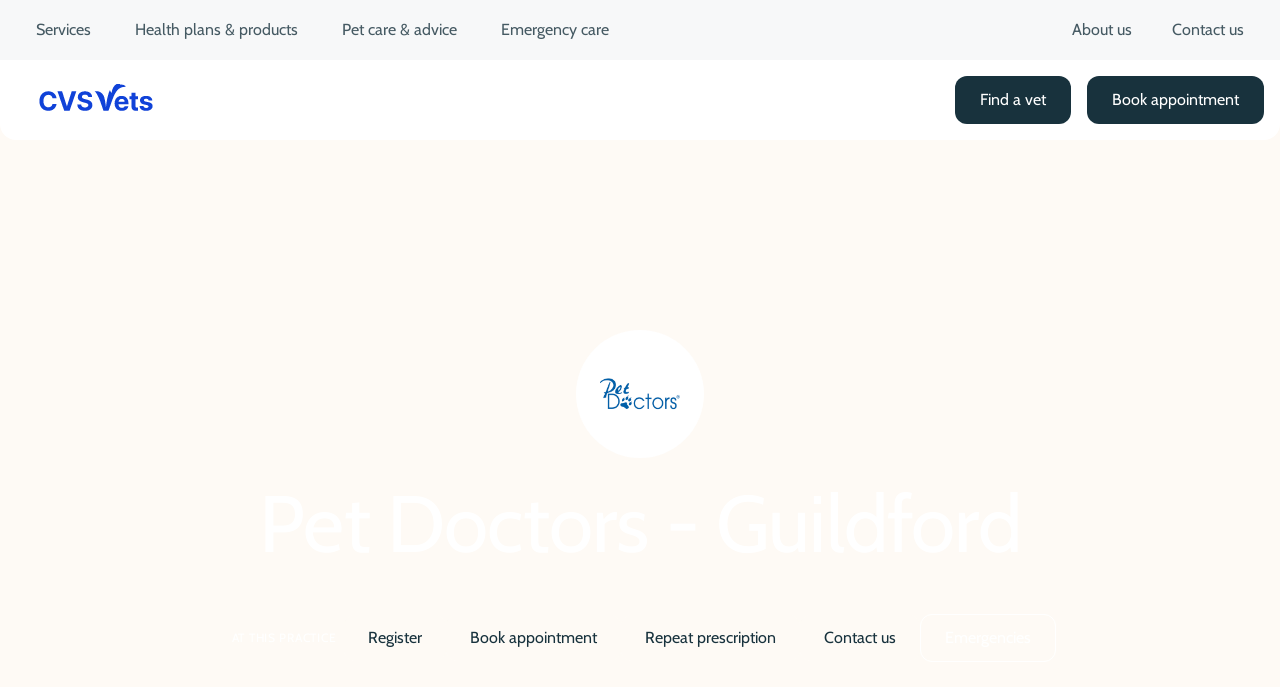

--- FILE ---
content_type: text/css; charset=utf-8
request_url: https://www.cvsvets.com/styles/lazy-styles.css
body_size: -2047
content:
/* add global styles that can be loaded post LCP here */

--- FILE ---
content_type: image/svg+xml
request_url: https://www.cvsvets.com/south-east/media_1e9c012f9de10f56c13addb157f2cfcbb7fbfadcd.svg?width=2000&format=webply&optimize=medium
body_size: 14965
content:
<?xml version="1.0" encoding="UTF-8"?>
<svg id="Layer_1" data-name="Layer 1" xmlns="http://www.w3.org/2000/svg" xmlns:xlink="http://www.w3.org/1999/xlink" viewBox="0 0 270 106">
  <image width="270" height="106" xlink:href="[data-uri]"/>
</svg>

--- FILE ---
content_type: image/svg+xml
request_url: https://www.cvsvets.com/south-east/media_1e9c012f9de10f56c13addb157f2cfcbb7fbfadcd.svg?width=148&format=webply&optimize=high
body_size: 15012
content:
<?xml version="1.0" encoding="UTF-8"?>
<svg id="Layer_1" data-name="Layer 1" xmlns="http://www.w3.org/2000/svg" xmlns:xlink="http://www.w3.org/1999/xlink" viewBox="0 0 270 106">
  <image width="270" height="106" xlink:href="[data-uri]"/>
</svg>

--- FILE ---
content_type: text/javascript; charset=utf-8
request_url: https://www.cvsvets.com/blocks/ourservices/ourservices.js
body_size: -43
content:
/* start of block */



// Content from Ourservices.js (renamed to ourservices)
function _extends() { return _extends = Object.assign ? Object.assign.bind() : function (n) { for (var e = 1; e < arguments.length; e++) { var t = arguments[e]; for (var r in t) ({}).hasOwnProperty.call(t, r) && (n[r] = t[r]); } return n; }, _extends.apply(null, arguments); }
import Button from "../../scripts/components/partials/Button.js";
import Icon from "../../scripts/components/partials/Icon.js";
const ourservices = ({
  services = [],
  title,
  initialServicesCount = 9,
  assetsPath = '/assets',
  ...props
}) => {
  let isShowingMore = false;
  const handleShowMore = () => {
    isShowingMore = !isShowingMore;
    const allServices = document.querySelectorAll('[id^="service-grid-item-"]');
    const remainingServices = Array.from(allServices).filter(el => {
      const match = el.id.match(/service-grid-item-(\d+)/);
      return match && Number(match[1]) >= initialServicesCount;
    });
    const showMoreButton = document.querySelector('.show-more-button');
    const showLessButton = document.querySelector('.show-less-button');
    if (isShowingMore) {
      remainingServices.forEach(service => {
        service.classList.remove('hidden');
      });
      showMoreButton.style.display = 'none';
      showLessButton.style.display = 'flex';
    } else {
      remainingServices.forEach(service => {
        service.classList.add('hidden');
      });
      showMoreButton.style.display = 'flex';
      showLessButton.style.display = 'none';
    }
  };
  return /*#__PURE__*/React.createElement("div", _extends({
    className: "container my-20"
  }, props), /*#__PURE__*/React.createElement("div", {
    className: "bg-white rounded-2xl px-6 py-14 lg:p-14"
  }, title && /*#__PURE__*/React.createElement("div", {
    className: "text-center mb-6 lg:mb-12"
  }, /*#__PURE__*/React.createElement("h2", {
    className: "text-2xl"
  }, title)), /*#__PURE__*/React.createElement("div", {
    className: "grid grid-cols-1 md:grid-cols-2 lg:grid-cols-3 gap-4 md:gap-6 mb-6 services-grid"
  }, services.slice(0, 1000).map((service, index) => /*#__PURE__*/React.createElement("a", _extends({
    id: `service-grid-item-${index}`,
    href: service.href,
    key: index,
    className: `bg-mint-dark/10 rounded-xl p-6 relative group cursor-pointer related-card flex flex-col ${index >= initialServicesCount ? 'hidden' : ''}`
  }, service.attributes ?? {}, {
    "x-tvc-track-click": JSON.stringify({
      elementPosition: 'main',
      interactionType: 'primary_cta'
    })
  }), /*#__PURE__*/React.createElement("div", {
    className: "flex-grow mb-2 lg:mb-6"
  }, service.icon && /*#__PURE__*/React.createElement("div", {
    className: "mb-4"
  }, /*#__PURE__*/React.createElement(Icon, {
    name: service.icon,
    size: 32,
    strokeWidth: 2,
    assetsPath: assetsPath
  })), service.href && /*#__PURE__*/React.createElement("button", {
    className: "absolute top-3 right-3 w-[48px] h-[48px] bg-white rounded-lg flex items-center justify-center"
  }, /*#__PURE__*/React.createElement(Icon, {
    name: "arrow-right",
    size: 24,
    assetsPath: assetsPath
  }))), service.name && /*#__PURE__*/React.createElement("div", {
    className: "flex items-center gap-2 mb-2"
  }, /*#__PURE__*/React.createElement("h3", {
    className: "lg:text-md"
  }, service.name), service.showTag && /*#__PURE__*/React.createElement("span", {
    className: "px-2 xl:px-3 py-1 rounded-full text-sm border border-gray-300"
  }, "referral"))))), services.length > initialServicesCount && /*#__PURE__*/React.createElement(React.Fragment, null, /*#__PURE__*/React.createElement("div", {
    className: "text-center flex justify-center gap-4"
  }, /*#__PURE__*/React.createElement(Button, {
    text: "Show more",
    icon: "plus",
    variant: "outlined-navy",
    iconPosition: "left",
    onClick: handleShowMore,
    className: "show-more-button",
    assetsPath: assetsPath,
    "x-tvc-track-click": JSON.stringify({
      elementPosition: 'main',
      interactionType: 'secondary_cta'
    })
  }), /*#__PURE__*/React.createElement(Button, {
    text: "Show less",
    icon: "minus",
    variant: "outlined-navy",
    iconPosition: "left",
    onClick: handleShowMore,
    className: "show-less-button hidden",
    assetsPath: assetsPath,
    "x-tvc-track-click": JSON.stringify({
      elementPosition: 'main',
      interactionType: 'secondary_cta'
    })
  })))));
};

/* end of block */

import { getServiceListViaPaths } from '../../scripts/api/servlet.js';
import { isAuthor, staticAssetsPath } from '../../scripts/configuration.js';

export default async function decorate(block) {
  const predecoratedBlock = block.cloneNode(true);
  const root = ReactDOM.createRoot(block);
  root.render(
    React.createElement(
      ourservices,
      {
        id: block.querySelector('div > div:nth-child(1) > div > p')?.innerHTML ?? '',
        title: block.querySelector('div > div:nth-child(2) > div > p')?.innerHTML ?? '',
        services: [],
        initialServicesCount: isAuthor ? 1000 : block.querySelector('div > div:nth-child(3) > div > p')?.textContent ?? '9',
        assetsPath: staticAssetsPath,
      }
    ),
  );

  const hydrate = async () => {
    const items = Array.from(predecoratedBlock.querySelectorAll(':scope > div')).slice(3);
    const paths = items.map((el) => el.querySelector('div:nth-child(1) a')?.textContent ?? '');
    const showTags = items.map((el) => el.querySelector('div:nth-child(2) > p')?.textContent ?? 'false');
    const servicesResponse = await getServiceListViaPaths(paths);
    const services = servicesResponse?.data?.serviceList?.items ?? [];

    const data = {
      id: predecoratedBlock.querySelector('div > div:nth-child(1) > div > p')?.innerHTML ?? '',
      title: predecoratedBlock.querySelector('div > div:nth-child(2) > div > p')?.innerHTML ?? '',
      services: items.map((item, index) => {
        const attributes = {};
        for (const attr of item.attributes) {
          attributes[attr.name] = attr.value;
        }

        const service = services[index];

        return {
          _path: service?._path ?? '',
          name: service?.name ?? '',
          icon: service?.iconText ?? '',
          href: service?.link?._path ?? '',
          showTag: showTags[index] === 'true',
          attributes,
        };
      }),
      initialServicesCount: isAuthor ? 1000 : predecoratedBlock.querySelector('div > div:nth-child(3) > div > p')?.textContent ?? '9',
      assetsPath: staticAssetsPath,
    };

    root.render(React.createElement(ourservices, data));
  }

  if ('requestIdleCallback' in window) {
    requestIdleCallback(() => setTimeout(hydrate), { timeout: 5000 });
  } else {
    setTimeout(hydrate, 2000);
  }
}


--- FILE ---
content_type: image/svg+xml
request_url: https://www.cvsvets.com/assets/icons/plus-thick.svg
body_size: -1961
content:
<svg width="24" height="24" viewBox="0 0 24 24" fill="none" xmlns="http://www.w3.org/2000/svg">
<path d="M18 12L12 12L6 12" stroke="#18323D" stroke-width="2" stroke-linecap="round"/>
<path d="M12 6L12 12L12 18" stroke="#18323D" stroke-width="2" stroke-linecap="round"/>
</svg>
